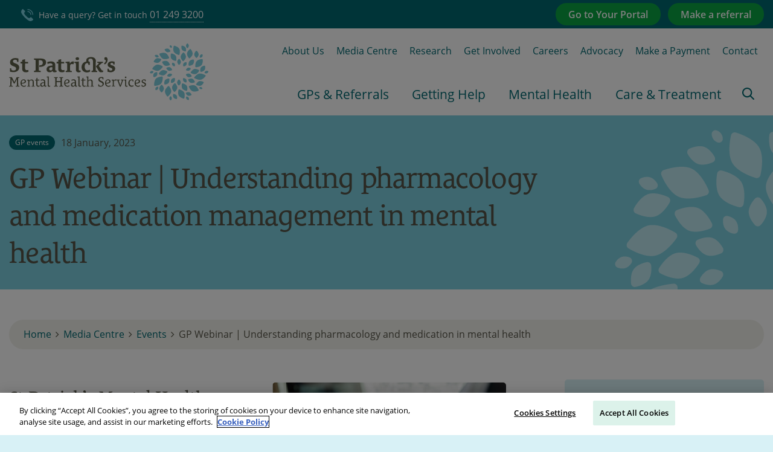

--- FILE ---
content_type: text/html; charset=utf-8
request_url: https://www.stpatricks.ie/media-centre/events/2023/january/gp-webinar-pharmacy
body_size: 14667
content:



<!DOCTYPE html>
<html lang="en">
<head>
    <meta charset="UTF-8" />

    <meta http-equiv="x-ua-compatible" content="ie=edge">
    <meta name="viewport" content="width=device-width, maximum-scale=1.0, initial-scale=1.0" />
    <meta name="apple-mobile-web-app-capable" content="yes" />
    <meta name="apple-mobile-web-app-status-bar-style" content="black" />

    

<title>Pharmacology and medication in mental health</title>
<meta name="description" content="St Patrick’s Mental Health Services invites GPs and healthcare professionals to a webinar on pharmacology and medication management in mental healthcare." />
<meta name="keywords" content="pharmacy, pharmacology, medication, medication safety, medication management, mental healthcare," />


        <link rel="canonical" href="https://www.stpatricks.ie/media-centre/events/2023/january/gp-webinar-pharmacy" />



<meta property="og:locale" content="en_GB" />
<meta property="og:type" content="article"/>
<meta property="og:title" content="GP Webinar to focus on pharmacy and medication in mental healthcare" />
<meta property="og:description" content="At St Patrick&#39;s Mental Health Services, we&#39;re looking forward to welcoming GPs and healthcare professionals to this webinar on 18 January 2023." />
<meta property="og:url" content="https://www.stpatricks.ie/media-centre/events/2023/january/gp-webinar-pharmacy"/>
  <meta property="og:image" content="https://www.stpatricks.ie/media/3567/gp-webinar-series.png"/>  
  <meta property="og:image:type" content="image/jpg" />

<meta property="og:site_name" content="St Patrick&#39;s Mental Health Services" />


<meta name="twitter:card" content="summary_large_image" />
  <meta name="twitter:site" content="@stpatricks" />
  <meta name="twitter:creator" content="@stpatricks" />
<meta name="twitter:title" content="Pharmacology and medication in mental health" />
<meta name="twitter:description" content="St Patrick’s Mental Health Services invites GPs and healthcare professionals to a webinar on pharmacology and medication management in mental healthcare." />
  <meta name="twitter:image:src" content="https://www.stpatricks.ie/media/3567/gp-webinar-series.png?width=500&height=250&mode=crop" />
<meta name="twitter:domain" content="https://www.stpatricks.ie" />

    <link rel="stylesheet" href="/Css/app.css?v=2">
    <link rel="icon" type="image/x-icon" href="/images/favicon.ico">
    <script src="https://use.typekit.net/nhg3ndq.js"></script>
    <script>try { Typekit.load({ async: true }); } catch (e) { }</script>
    <script src="/js/jquery.min.js"></script>

    <script>
        // Initialize the dataLayer array
        window.dataLayer = window.dataLayer || [];
        window.gtag = function () { dataLayer.push(arguments); }
        window.gtag('consent', 'default', {
            ad_storage: 'denied',
            ad_user_data: 'denied',
            ad_personalization: 'denied',
            analytics_storage: 'denied',
            functionality_storage: 'denied',
            personalization_storage: 'denied',
            security_storage: 'granted', // Only this is granted by default
            wait_for_update: 500
        });
    </script>

    <!-- OneTrust Cookies Consent Notice -->
    <script type="text/javascript" src="https://cdn.cookielaw.org/consent/66f101b9-1404-43a1-9265-04032828fe8e/OtAutoBlock.js"></script>
    <script type="text/javascript" src="https://cdn.cookielaw.org/scripttemplates/otSDKStub.js" data-domain-script="66f101b9-1404-43a1-9265-04032828fe8e"></script>
    <script type="text/javascript">function OptanonWrapper() { }</script>

    <!-- Google Tag Manager -->
    <script>
        (function(w,d,s,l,i){w[l]=w[l]||[];w[l].push({'gtm.start':
        new Date().getTime(),event:'gtm.js'});var f=d.getElementsByTagName(s)[0],
        j=d.createElement(s),dl=l!='dataLayer'?'&l='+l:'';j.async=true;j.src=
        'https://www.googletagmanager.com/gtm.js?id='+i+dl;f.parentNode.insertBefore(j,f);
        })(window,document,'script','dataLayer','GTM-5QPZTG7');
    </script>
    <!-- Google Tag Manager -->
    

    <script>window.twbpb = { deferred: [] }</script>

    <script src="/js/highcharts.js"></script>
    <script src="/js/exporting.js" async></script>

    

    <style>
        .contourNavigation div .primary {
            background: #fff;
            color: #006871;
            border-color: #006871;
            font-weight: 400;
            border: 1px solid #006871;
            display: inline-block;
            font-family: "open-sans","Helvetica Neue",Helvetica,Arial,sans-serif;
            font-weight: 600;
            border-radius: 22px;
            vertical-align: middle;
            padding: 0.8em 1.25em;
            cursor: pointer;
        }

        .body-inner .embed-container {
            overflow-y: hidden;
        }

        figure .embed-container {
            overflow-y: hidden;
        }

        .pb-rte .featured-image .embed-container {
            overflow-y: auto;
        }

            .pb-rte .featured-image .embed-container img {
                position: absolute;
                top: 50%;
                -webkit-transform: translateY(-50%);
                -ms-transform: translateY(-50%);
                transform: translateY(-50%);
                left: -50%;
                right: -50%;
                margin: auto;
                height: 100%;
                max-width: none;
            }

        .locations .locations-details .location:last-child {
            display: block;
        }

        .locations .locations-details .location-text .location-contacts {
            margin-top: 10px;
        }
    </style>

</head>
<body>

    <div class="off-canvas position-right" id="offCanvas" data-off-canvas>
        <ul class="vertical xlarge-horizontal menu" data-responsive-menu="accordion">
                <li>
                    <a href="/gps-referrals">GPs &amp; Referrals</a>
                </li>
                <li>
                    <a href="/getting-help">Getting Help</a>
                </li>
                <li>
                    <a href="/mental-health">Mental Health</a>
                </li>
                <li>
                    <a href="/care-treatment">Care &amp; Treatment</a>
                    <ul class="menu vertical nested hide-for-xlarge">
                            <li><a href="/care-treatment/our-services">Our Services</a></li>
                            <li><a href="/care-treatment/inpatient-hospital-care">Inpatient Hospital Care</a></li>
                            <li><a href="/care-treatment/medication">Medication</a></li>
                            <li><a href="/care-treatment/programmes-therapies">Programmes &amp; Therapies</a></li>
                            <li><a href="/care-treatment/adolescent-mental-health-services">Adolescent Mental Health Services</a></li>
                            <li><a href="/care-treatment/outpatient-clinics">Outpatient Clinics</a></li>
                            <li><a href="/care-treatment/treatment-options">Treatment Options</a></li>
                            <li><a href="/care-treatment/your-portal">Your Portal</a></li>
                    </ul>
                    <div class="mega-dropdown show-for-xlarge">
                        <div class="row">
<div class='large-3 columns'>                                <div class="mega-dropdown-subsection">

                                    <p>
                                        <a href="/care-treatment/our-services">Our Services</a>
                                    </p>
                                        <ul class="menu vertical show-for-xlarge">
                                                <li><a href="/care-treatment/our-services/homecare-service">Homecare service</a></li>
                                                <li><a href="/care-treatment/our-services/remote-services">Remote Services</a></li>
                                                <li><a href="/care-treatment/our-services/addiction-and-dual-diagnosis">Addiction and Dual Diagnosis</a></li>
                                                <li><a href="/care-treatment/our-services/anxiety-disorders-programme">Anxiety Disorders Programme</a></li>
                                                <li><a href="/care-treatment/our-services/bipolar-education-programme">Bipolar Education Programme</a></li>
                                                <li><a href="/care-treatment/our-services/depression-recovery-programme">Depression Recovery Programme</a></li>
                                                <li><a href="/care-treatment/our-services/eating-disorders-programme">Eating Disorders Programme</a></li>
                                                <li><a href="/care-treatment/our-services/psychosis-recovery-programme">Psychosis Recovery Programme</a></li>
                                                <li><a href="/care-treatment/our-services/young-adult-service">Young Adult Service</a></li>
                                                <li><a href="/care-treatment/our-services/older-adult-service">Older Adult Service</a></li>
                                        </ul>


                                </div>
</div><div class='large-3 columns'>                                <div class="mega-dropdown-subsection">

                                    <p>
                                        <a href="/care-treatment/inpatient-hospital-care">Inpatient Hospital Care</a>
                                    </p>
                                        <ul class="menu vertical show-for-xlarge">
                                                <li><a href="/care-treatment/inpatient-hospital-care/homecare">Homecare service</a></li>
                                                <li><a href="/care-treatment/inpatient-hospital-care/st-patrick-s-university-hospital">St Patrick’s University Hospital</a></li>
                                                <li><a href="/care-treatment/inpatient-hospital-care/st-patricks-lucan">St Patrick&#39;s, Lucan</a></li>
                                                <li><a href="/care-treatment/inpatient-hospital-care/your-stay">Your Stay</a></li>
                                                <li><a href="/care-treatment/inpatient-hospital-care/visiting-information">Visiting information</a></li>
                                                <li><a href="/care-treatment/inpatient-hospital-care/how-to-access">How to Access</a></li>
                                        </ul>


                                </div>
                                <div class="mega-dropdown-subsection">

                                    <p>
                                        <a href="/care-treatment/medication">Medication</a>
                                    </p>
                                        <ul class="menu vertical show-for-xlarge">
                                                <li><a href="/care-treatment/medication/lithium-learning-module">Lithium Learning Module</a></li>
                                                <li><a href="/care-treatment/medication/medication-safety-newsletter">Medication Safety Newsletter</a></li>
                                        </ul>


                                </div>
</div><div class='large-3 columns'>                                <div class="mega-dropdown-subsection">

                                    <p>
                                        <a href="/care-treatment/programmes-therapies">Programmes &amp; Therapies</a>
                                    </p>
                                        <ul class="menu vertical show-for-xlarge">
                                                <li><a href="/care-treatment/programmes-therapies/our-programmes-and-therapies">Our Programmes and Therapies</a></li>
                                                <li><a href="/care-treatment/programmes-therapies/how-to-access">How to Access</a></li>
                                        </ul>


                                </div>
                                <div class="mega-dropdown-subsection">

                                    <p>
                                        <a href="/care-treatment/adolescent-mental-health-services">Adolescent Mental Health Services</a>
                                    </p>
                                        <ul class="menu vertical show-for-xlarge">
                                                <li><a href="/care-treatment/adolescent-mental-health-services/inpatient-adolescent-unit">Inpatient Adolescent Unit</a></li>
                                                <li><a href="/care-treatment/adolescent-mental-health-services/your-stay">Your Stay</a></li>
                                                <li><a href="/care-treatment/adolescent-mental-health-services/how-to-access">How to access</a></li>
                                        </ul>


                                </div>
</div><div class='large-3 columns'>                                <div class="mega-dropdown-subsection">

                                    <p>
                                        <a href="/care-treatment/outpatient-clinics">Outpatient Clinics</a>
                                    </p>
                                        <ul class="menu vertical show-for-xlarge">
                                                <li><a href="/care-treatment/outpatient-clinics/about-the-dean-clinics">About the Dean Clinics</a></li>
                                                <li><a href="/care-treatment/outpatient-clinics/adolescent-dean-clinic">Adolescent Dean Clinic</a></li>
                                                <li><a href="/care-treatment/outpatient-clinics/dean-clinic-cork">Dean Clinic Cork</a></li>
                                                <li><a href="/care-treatment/outpatient-clinics/dean-clinic-galway">Dean Clinic Galway</a></li>
                                                <li><a href="/care-treatment/outpatient-clinics/dean-clinic-lucan">Dean Clinic Lucan</a></li>
                                                <li><a href="/care-treatment/outpatient-clinics/dean-clinic-st-patrick-s">Dean Clinic St Patrick’s</a></li>
                                                <li><a href="/care-treatment/outpatient-clinics/associate-dean-clinics">Associate Dean Clinics</a></li>
                                                <li><a href="/care-treatment/outpatient-clinics/how-to-access">How to Access</a></li>
                                                <li><a href="/care-treatment/outpatient-clinics/dean-clinic-sandyford">Dean Clinic Sandyford</a></li>
                                        </ul>


                                </div>
</div>                                <div class="mega-dropdown-subsection">

                                    <p>
                                        <a href="/care-treatment/treatment-options">Treatment Options</a>
                                    </p>


                                </div>
                                <div class="mega-dropdown-subsection">

                                    <p>
                                        <a href="/care-treatment/your-portal">Your Portal</a>
                                    </p>
                                        <ul class="menu vertical show-for-xlarge">
                                                <li><a href="/care-treatment/your-portal/about-your-portal">About Your Portal</a></li>
                                                <li><a href="/care-treatment/your-portal/register">Register for Your Portal</a></li>
                                                <li><a href="/care-treatment/your-portal/service-user-it-support">Service User IT Support</a></li>
                                                <li><a href="/care-treatment/your-portal/guides-to-your-portal">Guides to Your Portal</a></li>
                                        </ul>


                                </div>
                        </div>
                    </div>
                </li>
                <li><a href="/about-us">About Us</a></li>
                <li><a href="/media-centre">Media Centre</a></li>
                <li><a href="/research">Research</a></li>
                <li><a href="/get-involved">Get Involved</a></li>
                <li><a href="/careers">Careers</a></li>
                <li><a href="/advocacy">Advocacy</a></li>
                <li><a href="https://buy.stripe.com/aFa4gy8Yide50e9erjbwk00" target="_blank">Make a Payment</a></li>
                <li><a href="/contact">Contact</a></li>
        </ul>
    </div>

    <div class="off-canvas-content" data-off-canvas-content>
        

<!-- Header -->
<header class="header">
    <div class="header-top">
        <div class="row">
            <div class="large-6 columns">
                <a class="header-tel" href="tel:01 249 3333">
                    <!--<i class="icon-phone"></i>-->
                    <?xml version="1.0" encoding="utf-8" ?>
                    <!-- Generator: Adobe Illustrator 22.0.1, SVG Export Plug-In . SVG Version: 6.00 Build 0)  -->
                    <svg version="1.1" id="topbar__phone" class="icon-phone" xmlns="http://www.w3.org/2000/svg" xmlns:xlink="http://www.w3.org/1999/xlink" x="0px" y="0px"
                         viewBox="0 0 50 50" style="enable-background:new 0 0 50 50;" xml:space="preserve">
<path class="st0" d="M36.8,49.8c-7.3-1.3-17.9-11.4-21.6-15.1S1.5,20.5,0.2,13.2S5.3,0.7,5.3,0.7c0.9-0.9,2.5-0.9,3.5,0l7.1,7.1
	                  c0.9,0.9,0.9,2.5,0,3.5L15,12.1c0,0-1.8,1.4-2.3,4.7S17.2,25.2,21,29s8.8,8.8,12.2,8.3s4.7-2.3,4.7-2.3l0.8-0.8
	                  c0.9-0.9,2.5-0.9,3.5,0l7.1,7.1c0.9,0.9,0.9,2.5,0,3.5C49.3,44.7,44.1,51.1,36.8,49.8z M41.8,23.6c0-4.1-1.6-8-4.5-10.9
	                  c-2.8-2.8-6.8-4.5-10.9-4.5v3.3c3.2,0,6.3,1.3,8.6,3.5c2.3,2.3,3.5,5.4,3.5,8.6L41.8,23.6z M50,23.6c0-6.2-2.5-12.3-6.9-16.7
	                  C38.7,2.6,32.6,0,26.4,0v3.3c5.3,0,10.6,2.2,14.4,5.9s5.9,9,5.9,14.4L50,23.6z" />
                  </svg>
                    Have a query? Get in touch <span>01 249 3200</span>
                </a>
            </div>
            <div class="large-6 columns">
                <div class="header-ctas">
                        <a href="/gps-referrals/referrals-admissions" class="button gps">Make a referral</a>
                        <a href="/care-treatment/your-portal" class="button gps">Go to Your Portal</a>
                </div>
            </div>
        </div>
    </div>
    <div class="header-main">
        <div class="row small-collapse">
            <div class="large-12 columns">
                <div class="header-left">
                    <a class="logo" href="/"><img src="/images/logo-2.svg" alt="St. Patrick's Mental Health Services" width="195" /></a>
                    <!-- <a class="logo" href="/"><img src="~/images/SPMHS Logo 1.png" alt="St. Patrick's Mental Health Services" width="195" /></a> -->
                    <div class="responsive-menu-trigger" data-toggle="offCanvas">
                        <p>Menu</p>
                        <div class="hamburger">
                            <span></span>
                            <span></span>
                            <span></span>
                            <span></span>
                        </div>
                    </div>
                    <div class="header-search">
                        <!--<i class="icon-search"></i>-->
                        <?xml version="1.0" encoding="utf-8" ?>
                        <!-- Generator: Adobe Illustrator 22.0.1, SVG Export Plug-In . SVG Version: 6.00 Build 0)  -->
                        <svg version="1.1" id="topbar__search" class="icon-search" xmlns="http://www.w3.org/2000/svg" xmlns:xlink="http://www.w3.org/1999/xlink" x="0px" y="0px"
                             viewBox="0 0 50 50" style="enable-background:new 0 0 50 50;" xml:space="preserve">
<style type="text/css">
    .st0 {
        fill: #010101;
    }
</style>
<g transform="translate(0,-952.36218)">
                        <path class="st0" d="M20.4,952.4C9.2,952.4,0,961.5,0,972.8c0,11.2,9.2,20.4,20.4,20.4c4.7,0,9-1.6,12.4-4.2l12.7,12.7
		c1,1,2.7,1,3.7,0s1-2.7,0-3.7l-12.7-12.7c2.7-3.4,4.3-7.8,4.3-12.4C40.8,961.5,31.6,952.4,20.4,952.4L20.4,952.4z M20.4,957.6
		c8.4,0,15.1,6.7,15.1,15.1c0,8.4-6.7,15.1-15.1,15.1s-15.1-6.7-15.1-15.1C5.3,964.4,12,957.6,20.4,957.6z" />
</g>
</svg>
                        <i class="fa fa-times"></i>
                    </div>
                </div>
                <div class="header-right">
                    <div class='header-search-form'>
                        <div class="form search-form">
                            <form action="/search-results" method="get">
                                <input name="q" type="text" class="textbox" placeholder="What are you looking for?" aria-label="headersearchbox" />
                                <button type="submit" class="button" aria-label="search">
                                    <!--<i class="icon-search"></i>-->
                                    <?xml version="1.0" encoding="utf-8" ?>
                                    <!-- Generator: Adobe Illustrator 22.0.1, SVG Export Plug-In . SVG Version: 6.00 Build 0)  -->
                                    <svg version="1.1" id="navbar__search" class="icon-search" xmlns="http://www.w3.org/2000/svg" xmlns:xlink="http://www.w3.org/1999/xlink" x="0px" y="0px"
                                         viewBox="0 0 50 50" style="enable-background:new 0 0 50 50;" xml:space="preserve">
<style type="text/css">
    .st0 {
        fill: #010101;
    }
</style>
<g transform="translate(0,-952.36218)">
                                    <path class="st0" d="M20.4,952.4C9.2,952.4,0,961.5,0,972.8c0,11.2,9.2,20.4,20.4,20.4c4.7,0,9-1.6,12.4-4.2l12.7,12.7
		c1,1,2.7,1,3.7,0s1-2.7,0-3.7l-12.7-12.7c2.7-3.4,4.3-7.8,4.3-12.4C40.8,961.5,31.6,952.4,20.4,952.4L20.4,952.4z M20.4,957.6
		c8.4,0,15.1,6.7,15.1,15.1c0,8.4-6.7,15.1-15.1,15.1s-15.1-6.7-15.1-15.1C5.3,964.4,12,957.6,20.4,957.6z" />
</g>
</svg>
                                </button>
                            </form>
                            <div class="close-header-search show-for-large">
                                <i class="fa fa-times"></i>
                            </div>
                            <div class="clearfix"></div>
                        </div>
                    </div>
                    <div class="secondary-menu nav">
                        <ul>
                                <li><a href="/about-us">About Us</a></li>
                                <li><a href="/media-centre">Media Centre</a></li>
                                <li><a href="/research">Research</a></li>
                                <li><a href="/get-involved">Get Involved</a></li>
                                <li><a href="/careers">Careers</a></li>
                                <li><a href="/advocacy">Advocacy</a></li>
                                <li><a href="https://buy.stripe.com/aFa4gy8Yide50e9erjbwk00" target="_blank">Make a Payment</a></li>
                                <li><a href="/contact">Contact</a></li>
                        </ul>
                    </div>
                    <div class="main-menu">
                        <ul class="vertical large-horizontal menu" data-responsive-menu="accordion">
                                <li>
                                    <a href="/gps-referrals">GPs &amp; Referrals</a>
                                </li>
                                <li>
                                    <a href="/getting-help">Getting Help</a>
                                </li>
                                <li>
                                    <a href="/mental-health">Mental Health</a>
                                </li>
                                <li>
                                    <a href="/care-treatment">Care &amp; Treatment</a>
                                    <ul class="menu vertical nested hide-for-large">
                                            <li><a href="/care-treatment/our-services">Our Services</a></li>
                                            <li><a href="/care-treatment/inpatient-hospital-care">Inpatient Hospital Care</a></li>
                                            <li><a href="/care-treatment/medication">Medication</a></li>
                                            <li><a href="/care-treatment/programmes-therapies">Programmes &amp; Therapies</a></li>
                                            <li><a href="/care-treatment/adolescent-mental-health-services">Adolescent Mental Health Services</a></li>
                                            <li><a href="/care-treatment/outpatient-clinics">Outpatient Clinics</a></li>
                                            <li><a href="/care-treatment/treatment-options">Treatment Options</a></li>
                                            <li><a href="/care-treatment/your-portal">Your Portal</a></li>
                                    </ul>
                                    <div class="mega-dropdown show-for-large">
                                        <div class="row">

<div class='large-3 columns'>                                                <div class="mega-dropdown-subsection">

                                                    <p>
                                                        <a href="/care-treatment/our-services">Our Services</a>
                                                    </p>
                                                        <ul class="menu vertical show-for-large">
                                                                <li><a href="/care-treatment/our-services/homecare-service">Homecare service</a></li>
                                                                <li><a href="/care-treatment/our-services/remote-services">Remote Services</a></li>
                                                                <li><a href="/care-treatment/our-services/addiction-and-dual-diagnosis">Addiction and Dual Diagnosis</a></li>
                                                                <li><a href="/care-treatment/our-services/anxiety-disorders-programme">Anxiety Disorders Programme</a></li>
                                                                <li><a href="/care-treatment/our-services/bipolar-education-programme">Bipolar Education Programme</a></li>
                                                                <li><a href="/care-treatment/our-services/depression-recovery-programme">Depression Recovery Programme</a></li>
                                                                <li><a href="/care-treatment/our-services/eating-disorders-programme">Eating Disorders Programme</a></li>
                                                                <li><a href="/care-treatment/our-services/psychosis-recovery-programme">Psychosis Recovery Programme</a></li>
                                                                <li><a href="/care-treatment/our-services/young-adult-service">Young Adult Service</a></li>
                                                                <li><a href="/care-treatment/our-services/older-adult-service">Older Adult Service</a></li>
                                                        </ul>


                                                </div>
</div><div class='large-3 columns'>                                                <div class="mega-dropdown-subsection">

                                                    <p>
                                                        <a href="/care-treatment/inpatient-hospital-care">Inpatient Hospital Care</a>
                                                    </p>
                                                        <ul class="menu vertical show-for-large">
                                                                <li><a href="/care-treatment/inpatient-hospital-care/st-patrick-s-university-hospital">St Patrick’s University Hospital</a></li>
                                                                <li><a href="/care-treatment/inpatient-hospital-care/st-patricks-lucan">St Patrick&#39;s, Lucan</a></li>
                                                                <li><a href="/care-treatment/inpatient-hospital-care/your-stay">Your Stay</a></li>
                                                                <li><a href="/care-treatment/inpatient-hospital-care/visiting-information">Visiting information</a></li>
                                                                <li><a href="/care-treatment/inpatient-hospital-care/how-to-access">How to Access</a></li>
                                                        </ul>


                                                </div>
                                                <div class="mega-dropdown-subsection">

                                                    <p>
                                                        <a href="/care-treatment/medication">Medication</a>
                                                    </p>
                                                        <ul class="menu vertical show-for-large">
                                                                <li><a href="/care-treatment/medication/lithium-learning-module">Lithium Learning Module</a></li>
                                                                <li><a href="/care-treatment/medication/medication-safety-newsletter">Medication Safety Newsletter</a></li>
                                                        </ul>


                                                </div>
</div><div class='large-3 columns'>                                                <div class="mega-dropdown-subsection">

                                                    <p>
                                                        <a href="/care-treatment/programmes-therapies">Programmes &amp; Therapies</a>
                                                    </p>
                                                        <ul class="menu vertical show-for-large">
                                                                <li><a href="/care-treatment/programmes-therapies/our-programmes-and-therapies">Our Programmes and Therapies</a></li>
                                                                <li><a href="/care-treatment/programmes-therapies/how-to-access">How to Access</a></li>
                                                        </ul>


                                                </div>
                                                <div class="mega-dropdown-subsection">

                                                    <p>
                                                        <a href="/care-treatment/adolescent-mental-health-services">Adolescent Mental Health Services</a>
                                                    </p>
                                                        <ul class="menu vertical show-for-large">
                                                                <li><a href="/care-treatment/adolescent-mental-health-services/inpatient-adolescent-unit">Inpatient Adolescent Unit</a></li>
                                                                <li><a href="/care-treatment/adolescent-mental-health-services/your-stay">Your Stay</a></li>
                                                                <li><a href="/care-treatment/adolescent-mental-health-services/how-to-access">How to access</a></li>
                                                        </ul>


                                                </div>
</div><div class='large-3 columns'>                                                <div class="mega-dropdown-subsection">

                                                    <p>
                                                        <a href="/care-treatment/outpatient-clinics">Outpatient Clinics</a>
                                                    </p>
                                                        <ul class="menu vertical show-for-large">
                                                                <li><a href="/care-treatment/outpatient-clinics/about-the-dean-clinics">About the Dean Clinics</a></li>
                                                                <li><a href="/care-treatment/outpatient-clinics/adolescent-dean-clinic">Adolescent Dean Clinic</a></li>
                                                                <li><a href="/care-treatment/outpatient-clinics/dean-clinic-cork">Dean Clinic Cork</a></li>
                                                                <li><a href="/care-treatment/outpatient-clinics/dean-clinic-galway">Dean Clinic Galway</a></li>
                                                                <li><a href="/care-treatment/outpatient-clinics/dean-clinic-lucan">Dean Clinic Lucan</a></li>
                                                                <li><a href="/care-treatment/outpatient-clinics/dean-clinic-st-patrick-s">Dean Clinic St Patrick’s</a></li>
                                                                <li><a href="/care-treatment/outpatient-clinics/associate-dean-clinics">Associate Dean Clinics</a></li>
                                                                <li><a href="/care-treatment/outpatient-clinics/how-to-access">How to Access</a></li>
                                                        </ul>


                                                </div>
</div>                                                <div class="mega-dropdown-subsection">

                                                    <p>
                                                        <a href="/care-treatment/treatment-options">Treatment Options</a>
                                                    </p>


                                                </div>
                                                <div class="mega-dropdown-subsection">

                                                    <p>
                                                        <a href="/care-treatment/your-portal">Your Portal</a>
                                                    </p>
                                                        <ul class="menu vertical show-for-large">
                                                                <li><a href="/care-treatment/your-portal/about-your-portal">About Your Portal</a></li>
                                                                <li><a href="/care-treatment/your-portal/register">Register for Your Portal</a></li>
                                                                <li><a href="/care-treatment/your-portal/service-user-it-support">Service User IT Support</a></li>
                                                                <li><a href="/care-treatment/your-portal/guides-to-your-portal">Guides to Your Portal</a></li>
                                                        </ul>


                                                </div>

                                        </div>
                                    </div>
                                </li>
                            <li class="show-for-large">
                                <span class="search-trigger">
                                    <!--<i class="icon-search"></i>-->
                                    <?xml version="1.0" encoding="utf-8" ?>
                                    <!-- Generator: Adobe Illustrator 22.0.1, SVG Export Plug-In . SVG Version: 6.00 Build 0)  -->
                                    <svg version="1.1" id="topbar__search--large" class="icon-search" xmlns="http://www.w3.org/2000/svg" xmlns:xlink="http://www.w3.org/1999/xlink" x="0px" y="0px"
                                         viewBox="0 0 50 50" style="enable-background: new 0 0 50 50;" xml:space="preserve">
<style type="text/css">
    .st0 {
        fill: #010101;
    }
</style>
<g transform="translate(0,-952.36218)">
                                    <path class="st0" d="M20.4,952.4C9.2,952.4,0,961.5,0,972.8c0,11.2,9.2,20.4,20.4,20.4c4.7,0,9-1.6,12.4-4.2l12.7,12.7
		c1,1,2.7,1,3.7,0s1-2.7,0-3.7l-12.7-12.7c2.7-3.4,4.3-7.8,4.3-12.4C40.8,961.5,31.6,952.4,20.4,952.4L20.4,952.4z M20.4,957.6
		c8.4,0,15.1,6.7,15.1,15.1c0,8.4-6.7,15.1-15.1,15.1s-15.1-6.7-15.1-15.1C5.3,964.4,12,957.6,20.4,957.6z" />
</g>
</svg>
                                </span>
                            </li>

                        </ul>

                    </div>
                </div>
            </div>
        </div>
    </div>
</header>


        <div class="body-inner">
            
<style>
    /* Always set the map height explicitly to define the size of the div
    * element that contains the map. */
    #map {
    height: 500px;
    }
    /* Optional: Makes the sample page fill the window. */
    html, body {
    height: 100%;
    margin: 0;
    padding: 0;
    }
</style>
<section class="hero small" style="background-image:/images/flower.png">
    <div class="row collapse">
        <div class="large-12 columns">
            <div class="hero-text">
                <div class="article-details">
                        <small class="category">GP events</small>
                                            <p class="date">18 January, 2023</p>
                                    </div>
                <h1>GP Webinar | Understanding pharmacology and medication management in mental health</h1>
            </div>
        </div>
    </div>
</section>
<div class="inner-content panel">
    
<div class="row column">
    <div class="breadcrumb-container">
        <ul class="breadcrumb">
                    <li><a href="/">Home</a></li>
                    <li><a href="/media-centre">Media Centre</a></li>
                    <li><a href="/media-centre/events">Events</a></li>
            <li>GP Webinar | Understanding pharmacology and medication in mental health</li>
        </ul>
    </div>
</div>

    <div class="row">
        <!-- Main Column -->
        <div class="xlarge-8 columns inner-content-main">
            <!--- RTE -->
            <section class="pb pb-rte">
                <div class="rte-styles">
                        <figure>
                            <img src="/media/3567/gp-webinar-series.png" alt="GP Webinar Series: A family doctor views content on their laptop while taking notes in a notebook" />

                        </figure>
                    <h2>St Patrick’s Mental Health Services (SPMHS) invites GPs and healthcare professionals to a webinar on pharmacology and medication in mental healthcare.</h2>
<p>“Understanding pharmacology and <a data-id="2955" href="/care-treatment/medication" title="Medication">medication management</a> in the treatment of mental health difficulties” is the first instalment in our GP Webinar Series for 2023. The series covers a wide range of mental health topics for <a data-id="2734" href="/gps-referrals" title="GPs &amp; Referrals">GPs and healthcare professionals</a>.</p>
<p>Taking place from 7.30pm on 18 January, Ciara Ní Dhubhlaing, Chief Pharmacist, and Dr Sarah Casey, Senior Registrar and Clinical Lecturer, both team members here at SPMHS, will discuss pharmacological options for patients experiencing<span> </span><a rel="nofollow noopener noreferrer" href="/mental-health" target="_blank">mental ill-health</a> and mental health difficulties. Short talks on specific treatments such as anxiolytics, antidepressants, anti-psychotics and mood stabilisers will be interspersed with question and answer (Q&amp;A) opportunities to ensure participants get maximum benefit from the session.</p>
<p>The hour-long webinar will focus on evidence-based options, dosing regimens, side effect profiles, monitoring and emergency presentations. Participants can submit their questions in advance by emailing communications@stpatsmail.com or during the webinar using the Q&amp;A function on Zoom.</p>
<p>Recognition for Continuous Professional Development (CPD) is being sought from the Irish College of General Practitioners (ICGP), with any points available to be confirmed ahead of the webinar. Please note, CPD is only available to those who attend the live webinar. You will automatically receive your CPD certificate to the email address used to register after the event – please allow up to two weeks for receipt.</p>
<p>Registration is free but essential.If you have any queries or any accessibility requirements for attending this webinar, please email communications@stpatsmail.com in advance.</p>
<h3><a href="https://www.eventbrite.ie/e/understanding-pharmacology-and-medication-management-in-mental-health-tickets-482981309097" target="_blank">Book your place at the webinar here.</a></h3>
                </div>

                <div class="share-options">
                    <div class="addthis_inline_share_toolbox"></div>
                </div>
            </section>
            

<section class="promo-banner panel   ">
        <div class="hero-slide dark-theme contrast-overlay" style="background-image:url(/media/3354/research-at-st-patricks-promo-banner-1.png);">
            <div class="row collapse">
                <div class="large-12 columns">
                    <img src="/media/3354/research-at-st-patricks-promo-banner-1.png" alt="" />
                    <div class="hero-text">
                            <h2>Pharmacy and medication</h2>
                                                    <p>SPMHS is committed to giving our service users the information they need to make informed choices about your care and treatment, including medication.</p>
                                                    <a href="/care-treatment/medication">
                                <span class="button">See more on medication here&nbsp;<i class="fa fa-external-link"></i></span>
                            </a>
                    </div>
                </div>
            </div>
        </div>
</section>




        </div>
        <!-- Side Column -->
        <div class="xlarge-4 columns inner-content-side">
                <!-- Links -->
                <section class="pb pb-links">
                    <div class="section-head hide-for-side">
                        <h2>
                            <!--<i class="icon-info"></i>--><?xml version="1.0" encoding="utf-8" ?>
                            <!-- Generator: Adobe Illustrator 22.0.1, SVG Export Plug-In . SVG Version: 6.00 Build 0)  -->
                            <svg version="1.1" id="Layer_1" class="icon-info" xmlns="http://www.w3.org/2000/svg" xmlns:xlink="http://www.w3.org/1999/xlink" x="0px" y="0px"
                                 viewBox="0 0 50 50" style="enable-background:new 0 0 50 50;" xml:space="preserve">
<g>
<path class="st0" d="M0,25c0,13.8,11.3,25,25,25s25-11.2,25-25S38.8,0,25,0S0,11.2,0,25z M25,2.7c12.3,0,22.3,10,22.3,22.3
		S37.3,47.3,25,47.3S2.7,37.3,2.7,25S12.7,2.7,25,2.7z" />

<path class="st0" d="M21.9,37.3c-0.7,0-1.3,0.6-1.3,1.3s0.6,1.3,1.3,1.3h6.2c0.7,0,1.3-0.6,1.3-1.3s-0.6-1.3-1.3-1.3h-1.7V20.9
		c0-0.7-0.6-1.3-1.3-1.3h-3.2c-0.7,0-1.3,0.6-1.3,1.3c0,0.7,0.6,1.3,1.3,1.3h1.8v15h-1.8V37.3z" />

<circle class="st0" cx="25.1" cy="13.8" r="2.4" />

</g>
</svg>Related links
                        </h2>
                    </div>
                    <div class="callout lightest-blue-bg no-border">
                        <h3 class="hide-for-main"><!--<i class="icon-info"></i>-->Related links</h3>
                        <ul class="link-list" data-equalizer=data-equalizer data-equalize-on="medium">
                                <li class="external" data-equalizer-watch=data-equalizer-watch><a href="/media-centre/events/2019/november/icgp-winter-meeting">ICGP Winter Meeting</a></li>
                                <li class="external" data-equalizer-watch=data-equalizer-watch><a href="/media-centre/events/2021/march/gpwebinarolderadultmentalhealth">GP Webinar | Understanding mental health in older adults</a></li>
                                <li class="external" data-equalizer-watch=data-equalizer-watch><a href="/media-centre/events/2021/may/gpwebinaradolescentmentalhealth">GP Webinar | Impact of COVID-19 on Adolescent Mental Health and Service Delivery</a></li>
                                <li class="external" data-equalizer-watch=data-equalizer-watch><a href="/media-centre/events/2021/may/gpwebinarselfharm">GP Webinar | Self-harm: Psychoeducation and intervention</a></li>
                                <li class="external" data-equalizer-watch=data-equalizer-watch><a href="/media-centre/events/2021/june/gpwebinaranxiety">GP Webinar | Workshop with Anxiety Disorders Programme team</a></li>
                        </ul>
                    </div>
                </section>

        </div>
    </div>
</div>



            

<div class="body-inner">
    <footer class="panel">
        <div class="row">
            <div class="medium-8 xlarge-4 columns">
                        <ul class="footer-menu">
                                <li><a href="/">Home</a></li>
                                <li><a href="/about-us">About us</a></li>
                                <li><a href="/our-staff">Our staff</a></li>
                                <li><a href="/media-centre">Media centre</a></li>
                                <li><a href="/get-involved">Get involved</a></li>
                                <li><a href="https://buy.stripe.com/aFa4gy8Yide50e9erjbwk00" target="_blank">Make a Payment</a></li>
                        </ul>
                        <ul class="footer-menu">
                                <li><a href="/getting-help">Getting help</a></li>
                                <li><a href="/care-treatment">Care and services</a></li>
                                <li><a href="/gps-referrals">GPs and Referrers</a></li>
                                <li><a href="/research">Research</a></li>
                                <li><a href="/contact">Contact</a></li>
                        </ul>
            
            </div>
            <div class="medium-4 xlarge-3 xxlarge-4 columns">
                <div class="footer-ctas">
                    <a href="/gps-referrals" class="button gps">Make a referral</a>
                    <a href="/contact" class="button hollow">Contact us</a>
                </div>
                
                <p class="support-line">
                    Referral and Admission Service<a href="tel:01 249 3635"><span class="intro purple">01 249 3635</span></a>
                </p>
            </div>
            <div class="xlarge-5 xxlarge-4 columns">
                <div class="footer-newsletter">
                    <h2>Newsletter</h2>
                    <p>Sign up to receive our quarterly eNewsletter with information on mental health, our services and events.</p>
                    <div class="form signup-form">
                        <div class="form">

<form action="/media-centre/events/2023/january/gp-webinar-pharmacy" class="ajax-forms" enctype="multipart/form-data" method="post"><input Value="" id="Type" name="Type" type="hidden" value="" />        <div class="row">
            <div class="row half">
                <label class="for-screenreader">First name</label>
                
                <input class="textbox" id="Name" name="Name" placeholder="First name" required="" type="text" value="" />
            </div>
            <div class="row half">
                <label class="for-screenreader">Surname</label>
               
            <input class="textbox" id="lastName" name="lastName" placeholder="Surname" required="" type="text" value="" />
            </div>
            <label class="for-screenreader">Your email address</label>
            
            <input class="textbox" id="Email" name="Email" placeholder="Your email address" required="" type="text" value="" />
        </div>
      <button type="submit" class="button">Sign up</button>
<input name='ufprt' type='hidden' value='[base64]' /></form></div>
                    </div>
                </div>
                <ul class="social">
                        <li>
                            <a class="social-media__link" href=https://www.facebook.com/StPatricksMHS/ aria-label="Facebook link"><i class="social-media__icon fa fa-facebook-square"></i></a>
                        </li>
                                            <li>
                            <a class="social-media__link" href=https://www.instagram.com/stpatricksmentalhealthservices/ aria-label="Instagram link"><i class="social-media__icon fa fa-instagram"></i></a>
                        </li>
                                                                <li>
                            <a class="social-media__link" href=https://www.linkedin.com/company/1390969/ aria-label="Linkedin link"><i class="social-media__icon fa fa-linkedin"></i></a>
                        </li>
                                            <li>
                            <a class="social-media__link" href=https://www.youtube.com/channel/UCOI_6n3TndtZlW34C4RCdQw aria-label="Youtube link"><i class="social-media__icon fa fa-youtube-play"></i></a>
                        </li>
                </ul>
            </div>
        </div>
    </footer>
</div>

        </div>

        <div class="page-footer">
            <div class="row">
                <div class="large-6 columns">
                    <p class="legal">© Copyright 2026 St. Patrick’s Mental Health Services</p>
                </div>
                <div class="large-6 columns">
                    <ul>
                        <li><a href="/privacy-notice">Privacy Notice</a></li>
                        
                        <li><a href="/cookies">Cookies</a></li>
                        <li><a href="/accessibility">Accessibility</a></li>
                        <li><a href="/sitemap">Sitemap</a></li>
                    </ul>
                </div>
            </div>
        </div>
    </div>

    <script type="application/ld+json">
{
"@context" : "http://schema.org",
  "@type" : "Organization",
  "name" : "St Patrick&#39;s Mental Health Services",
  "url" : "https://www.stpatricks.ie/",
  "sameAs" : [
    "https://www.facebook.com/StPatricksMHS/",
    "https://www.youtube.com/channel/UCOI_6n3TndtZlW34C4RCdQw",
    "https://www.linkedin.com/company/1390969/",
    "https://plus.google.com/+SPMHSStPatricksMentalHealthServices",
    "https://www.instagram.com/stpatricksmentalhealthservices/"
  ]
}
</script>

    <script src="https://cdnjs.cloudflare.com/ajax/libs/jquery-validate/1.21.0/jquery.validate.min.js"></script>
    <script src="https://ajax.aspnetcdn.com/ajax/mvc/5.1/jquery.validate.unobtrusive.min.js"></script>
    <script src="/js/jquery.cookie.js"></script>
    <script src="/js/what-input.min.js"></script>
    <script src="/js/foundation.min.js"></script>
    <script src="/js/app.js"></script>
    <script src="/js/owl.carousel.min.js"></script>
    <script src="/js/jquery.magnific-popup.js"></script>
    <script src="/js/masonry.min.js"></script>
    <script src="/js/slick.min.js"></script>
    <script src="/js/priority-navigation.min.js"></script>
    <script src="/js/priority-nav.js"></script>
    <script type="text/javascript" src="https://maps.googleapis.com/maps/api/js?sensor=false&key=AIzaSyDfAw4zv4zcaawU5nOvf6bKIuE0dBzaoXM&callback=initMap" async></script>
    <script src="/js/custom.js?v=1.5"></script>
    <script src="/js/site.js"></script>

    <script type="text/javascript">
_linkedin_partner_id = "155866";
window._linkedin_data_partner_ids = window._linkedin_data_partner_ids || [];
window._linkedin_data_partner_ids.push(_linkedin_partner_id);
</script><script type="text/javascript">
(function(){var s = document.getElementsByTagName("script")[0];
var b = document.createElement("script");
b.type = "text/javascript";b.async = true;
b.src = "https://snap.licdn.com/li.lms-analytics/insight.min.js";
s.parentNode.insertBefore(b, s);})();
</script>
<noscript>
<img height="1" width="1" style="display:none;" alt="" src="https://dc.ads.linkedin.com/collect/?pid=155866&fmt=gif" />
</noscript>    
    

    
    <script>
        dataLayer.push({
        'eventName': 'GP Webinar | Understanding pharmacology and medication management in mental health',
        'eventStart': '2023-01-18T12:00:00',
        'eventEnd': '0001-01-01T12:00:00',
        'venueName': '',
        'addressLinea': '',
        'addressLineb': '',
        'postCode': '',
        'countryCode': '',
        'imageURL': '/media/3567/gp-webinar-series.png',
        'eventDescription': 'St Patrick’s Mental Health Services (SPMHS) invites GPs and healthcare professionals to a webinar on pharmacology and medication in mental healthcare.
“Understanding pharmacology and medication management in the treatment of mental health difficulties” is the first instalment in our GP Webinar Series for 2023. The series covers a wide range of mental health topics for GPs and healthcare professionals.
Taking place from 7.30pm on 18 January, Ciara Ní Dhubhlaing, Chief Pharmacist, and Dr Sarah Casey, Senior Registrar and Clinical Lecturer, both team members here at SPMHS, will discuss pharmacological options for patients experiencing mental ill-health and mental health difficulties. Short talks on specific treatments such as anxiolytics, antidepressants, anti-psychotics and mood stabilisers will be interspersed with question and answer (Q&amp;A) opportunities to ensure participants get maximum benefit from the session.
The hour-long webinar will focus on evidence-based options, dosing regimens, side effect profiles, monitoring and emergency presentations. Participants can submit their questions in advance by emailing communications@stpatsmail.com or during the webinar using the Q&amp;A function on Zoom.
Recognition for Continuous Professional Development (CPD) is being sought from the Irish College of General Practitioners (ICGP), with any points available to be confirmed ahead of the webinar. Please note, CPD is only available to those who attend the live webinar. You will automatically receive your CPD certificate to the email address used to register after the event – please allow up to two weeks for receipt.
Registration is free but essential.If you have any queries or any accessibility requirements for attending this webinar, please email communications@stpatsmail.com in advance.
Book your place at the webinar here.'
        });
    </script>
    <!-- Go to www.addthis.com/dashboard to customize your tools -->
    <script type="text/javascript" src="//s7.addthis.com/js/300/addthis_widget.js#pubid=ra-5a69a7c93e62d9d7">
    </script>


    <script>
        if (window.twbpb.deferred.length) {
            for (var i = 0; i < window.twbpb.deferred.length; i++) {
                window.twbpb.deferred[i]();
            }
        }
    </script>

</body>
</html>

--- FILE ---
content_type: application/javascript
request_url: https://cdn.cookielaw.org/consent/66f101b9-1404-43a1-9265-04032828fe8e/OtAutoBlock.js
body_size: 1687
content:
!function(){function q(a){var c=[],b=[],e=function(f){for(var g={},h=0;h<u.length;h++){var d=u[h];if(d.Tag===f){g=d;break}var l=void 0,k=d.Tag;var C=(k=-1!==k.indexOf("http:")?k.replace("http:",""):k.replace("https:",""),-1!==(l=k.indexOf("?"))?k.replace(k.substring(l),""):k);if(f&&(-1!==f.indexOf(C)||-1!==d.Tag.indexOf(f))){g=d;break}}return g}(a);return e.CategoryId&&(c=e.CategoryId),e.Vendor&&(b=e.Vendor.split(":")),!e.Tag&&D&&(b=c=function(f){var g=[],h=function(d){var l=document.createElement("a");
return l.href=d,-1!==(d=l.hostname.split(".")).indexOf("www")||2<d.length?d.slice(1).join("."):l.hostname}(f);v.some(function(d){return d===h})&&(g=["C0004"]);return g}(a)),{categoryIds:c,vsCatIds:b}}function w(a){return!a||!a.length||(a&&window.OptanonActiveGroups?a.every(function(c){return-1!==window.OptanonActiveGroups.indexOf(","+c+",")}):void 0)}function m(a,c){void 0===c&&(c=null);var b=window,e=b.OneTrust&&b.OneTrust.IsVendorServiceEnabled;b=e&&b.OneTrust.IsVendorServiceEnabled();return"Categories"===
r||"All"===r&&e&&!b?w(a):("Vendors"===r||"All"===r&&e&&b)&&w(c)}function n(a){a=a.getAttribute("class")||"";return-1!==a.indexOf("optanon-category")||-1!==a.indexOf("ot-vscat")}function p(a){return a.hasAttribute("data-ot-ignore")}function x(a,c,b){void 0===b&&(b=null);var e=a.join("-"),f=b&&b.join("-"),g=c.getAttribute("class")||"",h="",d=!1;a&&a.length&&-1===g.indexOf("optanon-category-"+e)&&(h=("optanon-category-"+e).trim(),d=!0);b&&b.length&&-1===g.indexOf("ot-vscat-"+f)&&(h+=" "+("ot-vscat-"+
f).trim(),d=!0);d&&c.setAttribute("class",h+" "+g)}function y(a,c,b){void 0===b&&(b=null);var e;a=a.join("-");b=b&&b.join("-");return-1===c.indexOf("optanon-category-"+a)&&(e=("optanon-category-"+a).trim()),-1===c.indexOf("ot-vscat-"+b)&&(e+=" "+("ot-vscat-"+b).trim()),e+" "+c}function z(a){var c,b=q(a.src||"");(b.categoryIds.length||b.vsCatIds.length)&&(x(b.categoryIds,a,b.vsCatIds),m(b.categoryIds,b.vsCatIds)||(a.type="text/plain"),a.addEventListener("beforescriptexecute",c=function(e){"text/plain"===
a.getAttribute("type")&&e.preventDefault();a.removeEventListener("beforescriptexecute",c)}))}function A(a){var c=a.src||"",b=q(c);(b.categoryIds.length||b.vsCatIds.length)&&(x(b.categoryIds,a,b.vsCatIds),m(b.categoryIds,b.vsCatIds)||(a.removeAttribute("src"),a.setAttribute("data-src",c)))}var u=JSON.parse('[{"Tag":"https://www.youtube.com/embed/qklkOhN4PG0","CategoryId":["C0004"],"Vendor":null},{"Tag":"https://www.google-analytics.com/analytics.js","CategoryId":["C0002"],"Vendor":null},{"Tag":"https://www.youtube.com/embed/1dPtSiGXhtM","CategoryId":["C0004"],"Vendor":null},{"Tag":"https://www.youtube.com/embed/3bmTfilRgI4","CategoryId":["C0004"],"Vendor":null},{"Tag":"https://www.youtube.com/embed/lzBeMYnKmo4","CategoryId":["C0004"],"Vendor":null},{"Tag":"https://www.youtube.com/embed/qdJNnVsDEag","CategoryId":["C0004"],"Vendor":null},{"Tag":"https://www.youtube.com/embed/vmW5LYFXDdI","CategoryId":["C0004"],"Vendor":null},{"Tag":"https://www.youtube.com/embed/2y5UzKFbIR0","CategoryId":["C0004"],"Vendor":null},{"Tag":"https://www.youtube.com/embed/-8t1qfAk0qc","CategoryId":["C0004"],"Vendor":null},{"Tag":"https://www.linkedin.com/px/li_sync","CategoryId":["C0004"],"Vendor":null},{"Tag":"https://www.youtube.com/embed/jZ6xM4MSSNE","CategoryId":["C0004"],"Vendor":null},{"Tag":"https://www.youtube.com/embed/aSlV59BtZJg","CategoryId":["C0004"],"Vendor":null},{"Tag":"https://www.youtube.com/embed/mN0Qyhix71E","CategoryId":["C0004"],"Vendor":null},{"Tag":"https://www.youtube.com/embed/TqI3O4j698c","CategoryId":["C0004"],"Vendor":null},{"Tag":"https://www.eventbrite.ie/custombutton","CategoryId":["C0002"],"Vendor":null},{"Tag":"https://px.ads.linkedin.com/collect","CategoryId":["C0004"],"Vendor":null},{"Tag":"https://pixel.quantserve.com/pixel","CategoryId":["C0004"],"Vendor":null},{"Tag":"https://www.youtube.com/embed/qxLqaEGZiDY","CategoryId":["C0004"],"Vendor":null},{"Tag":"https://www.youtube.com/embed/F-SGryo59pc","CategoryId":["C0004"],"Vendor":null},{"Tag":"https://www.youtube.com/embed/QQDB6ZyvjBk","CategoryId":["C0004"],"Vendor":null},{"Tag":"https://www.youtube.com/embed/GCCl7eVSwPE","CategoryId":["C0004"],"Vendor":null},{"Tag":"https://www.youtube.com/embed/w9IQgf3ztQc","CategoryId":["C0004"],"Vendor":null},{"Tag":"https://js.hubspot.com/web-interactives-embed.js","CategoryId":["C0004"],"Vendor":null},{"Tag":"https://www.youtube.com/embed/videoseries","CategoryId":["C0004"],"Vendor":null},{"Tag":"https://www.youtube.com/embed/hH_kUAQZiKs","CategoryId":["C0004"],"Vendor":null},{"Tag":"https://www.youtube.com/embed/BEEt6th8RbA","CategoryId":["C0004"],"Vendor":null},{"Tag":"https://www.googletagmanager.com/gtag/js","CategoryId":["C0002"],"Vendor":null},{"Tag":"https://www.youtube.com/embed/YPTjsak_fw8","CategoryId":["C0004"],"Vendor":null},{"Tag":"https://www.youtube.com/embed/7vVYhPuZXM4","CategoryId":["C0004"],"Vendor":null},{"Tag":"https://perf-na1.hsforms.com/embed/v3/counters.gif","CategoryId":["C0004"],"Vendor":null},{"Tag":"https://www.youtube.com/embed/I0QYmK9ti6c","CategoryId":["C0004"],"Vendor":null},{"Tag":"https://www.youtube.com/embed/nNe_T4GRsO0","CategoryId":["C0004"],"Vendor":null},{"Tag":"https://www.youtube.com/embed/uz_yZ5bsQ8I","CategoryId":["C0004"],"Vendor":null},{"Tag":"https://www.youtube.com/embed/DB56NswPSjM","CategoryId":["C0004"],"Vendor":null},{"Tag":"https://www.youtube.com/embed/8Od763ER_Qg","CategoryId":["C0004"],"Vendor":null},{"Tag":"https://app.link/_r","CategoryId":["C0002"],"Vendor":null},{"Tag":"https://www.youtube.com/embed/nD_mrifZVQo","CategoryId":["C0004"],"Vendor":null},{"Tag":"https://app.mixcloud.com/ch/challenge.js","CategoryId":["C0003"],"Vendor":null},{"Tag":"https://www.youtube.com/embed/m3297AupD1I","CategoryId":["C0004"],"Vendor":null}]'),
D=JSON.parse("true"),r=JSON.parse('"Categories"'),v=(v=[""]).filter(function(a){if("null"!==a&&a.trim().length)return a}),t=["embed","iframe","img","script"],B=((new MutationObserver(function(a){Array.prototype.forEach.call(a,function(c){Array.prototype.forEach.call(c.addedNodes,function(e){1!==e.nodeType||-1===t.indexOf(e.tagName.toLowerCase())||n(e)||p(e)||("script"===e.tagName.toLowerCase()?z:A)(e)});var b=c.target;!c.attributeName||n(b)&&p(b)||("script"===b.nodeName.toLowerCase()?z(b):-1!==t.indexOf(c.target.nodeName.toLowerCase())&&
A(b))})})).observe(document.documentElement,{childList:!0,subtree:!0,attributes:!0,attributeFilter:["src"]}),document.createElement);document.createElement=function(){for(var a,c,b=[],e=0;e<arguments.length;e++)b[e]=arguments[e];return"script"===b[0].toLowerCase()||-1!==t.indexOf(b[0].toLowerCase())?(a=B.bind(document).apply(void 0,b),c=a.setAttribute.bind(a),Object.defineProperties(a,{src:{get:function(){try{return a.cloneNode().src}catch(f){return a.getAttribute("src")||""}},set:function(f){var g=
b[0],h,d,l,k="";k=q(k="string"==typeof f||f instanceof Object?f.toString():k);return d=g,l=a,!(h=k).categoryIds.length&&!h.vsCatIds.length||"script"!==d.toLowerCase()||n(l)||m(h.categoryIds,h.vsCatIds)||p(l)?(d=g,h=a,!(l=k).categoryIds.length||-1===t.indexOf(d.toLowerCase())||n(h)||m(l.categoryIds,l.vsCatIds)||p(h)?c("src",f):(a.removeAttribute("src"),c("data-src",f),(g=a.getAttribute("class"))||c("class",y(k.categoryIds,g||"",k.vsCatIds)))):(c("type","text/plain"),c("src",f)),!0}},type:{get:function(){return a.getAttribute("type")||
""},set:function(f){return h=c,d=q((g=a).src||""),h("type",!d.categoryIds.length&&!d.vsCatIds.length||n(g)||m(d.categoryIds,d.vsCatIds)||p(g)?f:"text/plain"),!0;var g,h,d}},class:{set:function(f){return h=c,!(d=q((g=a).src)).categoryIds.length&&!d.vsCatIds.length||n(g)||m(d.categoryIds,d.vsCatIds)||p(g)?h("class",f):h("class",y(d.categoryIds,f,d.vsCatIds)),!0;var g,h,d}}}),a.setAttribute=function(f,g,h){"type"!==f&&"src"!==f||h?c(f,g):a[f]=g},a):B.bind(document).apply(void 0,b)}}();

--- FILE ---
content_type: application/javascript
request_url: https://www.stpatricks.ie/js/app.js
body_size: 2048
content:
$(document).foundation();
$(document).on('ready', function () {
    cookiesPolicyBar()
});
function cookiesPolicyBar() {
    // Check cookie
    if ($.cookie('yourCookieName') != "active") $('#cookieAcceptBar').show();
    //Assign cookie on click
    $('#cookieAcceptBarConfirm').on('click', function () {
        $.cookie('yourCookieName', 'active', { expires: 7 }); // cookie will expire in one day
        $('#cookieAcceptBar').fadeOut();
    });
}
function initMap() {
    if ($('#map').length) {
        var lat = $('#map').data('lat');
        var lng = $('#map').data('lng');
        var title = $('#map').data('title');
        // For more options see: https://developers.google.com/maps/documentation/javascript/reference#MapOptions
        var mapOptions = {
            zoom: 15,
            scrollwheel: false,
            mapTypeControl: false,

            center: new google.maps.LatLng(lat, lng), // New York

            // This is where you would paste any style found on Snazzy Maps.
            styles: [{ "featureType": "landscape.man_made", "elementType": "all", "stylers": [{ "color": "#faf5ed" }, { "lightness": "0" }, { "gamma": "1" }] }, { "featureType": "poi.park", "elementType": "geometry.fill", "stylers": [{ "color": "#bae5a6" }] }, { "featureType": "road", "elementType": "all", "stylers": [{ "weight": "1.00" }, { "gamma": "1.8" }, { "saturation": "0" }] }, { "featureType": "road", "elementType": "geometry.fill", "stylers": [{ "hue": "#ffb200" }] }, { "featureType": "road.arterial", "elementType": "geometry.fill", "stylers": [{ "lightness": "0" }, { "gamma": "1" }] }, { "featureType": "transit.station.airport", "elementType": "all", "stylers": [{ "hue": "#b000ff" }, { "saturation": "23" }, { "lightness": "-4" }, { "gamma": "0.80" }] }, { "featureType": "water", "elementType": "all", "stylers": [{ "color": "#a0daf2" }] }]
        };

        var mapElement = document.getElementById('map');
        var map = new google.maps.Map(mapElement, mapOptions);
        var marker = new google.maps.Marker({
            position: new google.maps.LatLng(lat, lng),
            map: map,
            title: title
        });
    }
}